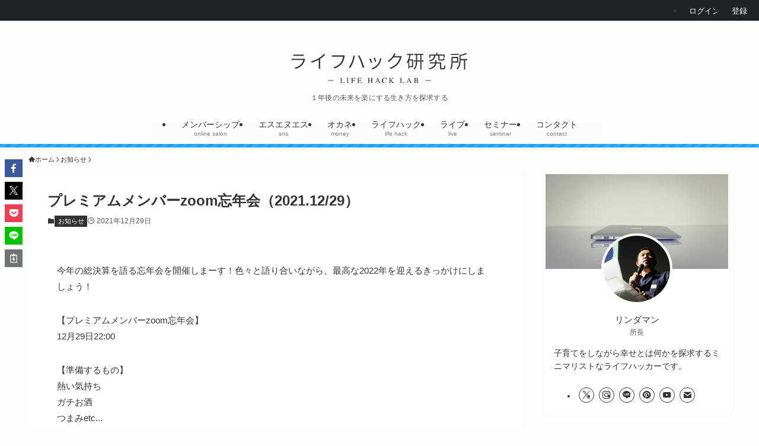

--- FILE ---
content_type: text/css
request_url: https://lifehack-magazine.com/wp-content/plugins/dis61/asset/css//dis61.css?ver=202110111614
body_size: 2084
content:
@charset "UTF-8";
/*-----------------------------------------------------------------------------------*/
/*
/* DIS61ツールデザイン
/*
/*-----------------------------------------------------------------------------------*/

/*------------------------------------------------------------------------------------------------------------------
/* 共通デザイン
/*------------------------------------------------------------------------------------------------------------------ */
/*---------------------------------------------------------
/* スペーサー
/*--------------------------------------------------------- */
@media all {
  .pb-20 {
    padding-bottom: 20px;
  }
}

/*---------------------------------------------------------
/* タイトル
/*--------------------------------------------------------- */
@media all {
  .dis61_title {
    font-size: 24px;
    font-weight: bold;
    letter-spacing: 0.05em;
  }
}

/*---------------------------------------------------------
/* ボタン
/*--------------------------------------------------------- */
@media all {
  .blk_button input,
  .blk_button button,
  .blk_button a {
    display: block;
    width: 100%;
    height: 36px;
    line-height: 34px;
    border: solid 1px #AA5CB2;
    border-radius: 18px;
    cursor: pointer;
    background-color: #AA5CB2;
    font-size: 16px;
    font-weight: bold;
    color: white;
    text-align: center;
    text-decoration: none;
  }
  .blk_button input:hover,
  .blk_button button:hover,
  .blk_button a:hover {
    background-color: white;
    color: #AA5CB2;
  }
  .blk_button.w292 input, 
  .blk_button.w292 button, 
  .blk_button.w292 a {
    max-width: 292px;
    margin: 0 auto;
  }
  .blk_button.w180 input, 
  .blk_button.w180 button, 
  .blk_button.w180 a {
    max-width: 180px;
    margin: 0 auto;
  }
  .blk_button.white input, 
  .blk_button.white button, 
  .blk_button.white a {
    background-color: white;
    color: #AA5CB2;
  }
  .blk_button.white input:hover, 
  .blk_button.white button:hover, 
  .blk_button.white a:hover {
    background-color: #AA5CB2;
    color: white;
  }
  .blk_button.transparent input, 
  .blk_button.transparent button, 
  .blk_button.transparent a {
    background-color: transparent;
    color: #AA5CB2;
  }
  .blk_button.transparent input:hover, 
  .blk_button.transparent button:hover, 
  .blk_button.transparent a:hover {
    background-color: #AA5CB2;
    color: white;
  }
}

/*---------------------------------------------------------
/* ブロック: 続きを読む
/*--------------------------------------------------------- */
@media all {
  .dis61_more {
    border-top: dotted 2px gray;
  }
  .dis61_more .title {
    font-size: 18px;
    font-weight: bold;
    text-align: center;
    padding-top: 10px;
    margin-bottom: 15px;
  }
  .dis61_more .box {
    width: 100%;
    padding: 20px;
    border: solid 1px rgba(0,0,0,0.16);
    border-radius: 3px;
    box-shadow: 0 3px 6px rgba(0,0,0,0.16);
    max-width: 460px;
    margin: 0 auto;
    margin-top: 30px;
  }
  .dis61_more .box .text {
    font-size: 16px;
    text-align: center;
    font-weight: bold;
  }
  .dis61_more .box .price {
    text-align: center;
    font-size: 12px;
    font-weight: bold;
    color: #aa5cb2;
    padding-bottom: 20px;
  }
}

/*------------------------------------------------------------------------------------------------------------------
/* ヘッダーバー
/*------------------------------------------------------------------------------------------------------------------ */
/* SWELLテーマ吸収用 */
@media all {
  [data-scrolled=true] .l-fixHeader[data-ready] {
    top: 32px !important;
  }
  .l-header[data-spfix="1"] {
    top: var(--swl-adminbar_height,32px);
  }
  .p-spMenu__inner {
    top: 32px;
  }
}
@media screen and (max-width: 782px) {
}

/* デザイン */
@media all {
  #dis61_header_dummy {
    width: 100%;
    height: 32px;
  }
  #dis61_header {
    width: 100%;
    background-color: #1d2327;
    position: fixed;
    z-index: 10;
    padding: 5px 10px;
    /* top: 0; */
  }
  #dis61_header ul {
    display: flex;
    justify-content: flex-end;
  }
  #dis61_header ul li {
    padding: 0 10px;
    /* border-right: solid 1px white; */
  }
  #dis61_header ul li.state {
    background-color: white;
    font-size: 12px;
    font-weight: bold;
    padding-top: 2px;
    border-radius: 4px;
  }
  #dis61_header ul li.account {
    color: white;
    font-size: 12px;
    padding-top: 2px;
  }
  #dis61_header ul li a {
    color: white;
    font-size: 13px;
    line-height: 22px;
    display: block;
  }
  #dis61_header ul li a:hover {
    text-decoration: underline;
  }
}
@media screen and (max-width: 782px) {
  .admin-bar {
    --swl-adminbar_height: 78px !important;
  }
  #dis61_header ul li.state {
    font-size: 7px;
    padding-top: 5px;
  }
  #dis61_header ul li.account {
    font-size: 8px;
    padding-top: 6px;
  }
  #dis61_header ul li a {
    font-size: 10px;
  }
}

/*------------------------------------------------------------------------------------------------------------------
/* ユーザ登録
/*------------------------------------------------------------------------------------------------------------------ */
@media all {
  #dis61_member {
    padding-bottom: 55px;
  }
  #dis61_member h1 {
    font-size: 24px;
    font-weight: bold;
    letter-spacing: 0.05em;
  }
  #dis61_member .error {
    font-size: 12px;
    padding-top: 12px;
    color: #FF6767;
  }
  #dis61_member .input input {
    width: 100%;
    height: 40px;
    background-color: white;
    border-radius: 3px;
    border: none;
    box-shadow: 0 3px 6px rgba(0 0 0 / 0.16);
    margin-top: 20px;
    font-size: 16px;
    padding: 0 10px;
  }
  #dis61_member .input select {
    width: 100%;
    height: 40px;
    background-color: white;
    border-radius: 3px;
    border: none;
    box-shadow: 0 3px 6px rgba(0 0 0 / 0.16);
    margin-top: 20px;
    font-size: 16px;
    padding: 0 10px;
  }
  #dis61_member .terms {
    text-align: center;
    margin-top: 30px;
  }
  #dis61_member .terms .price {
    font-size: 14px;
    font-weight: bold;
    padding-bottom: 8px;
  }
  #dis61_member .terms .privacyporicy {
    font-size: 12px;
  } 
  #dis61_member .checkbox {
    font-size: 12px;
    text-align: center;
    padding-top: 14px;
    padding-bottom: 14px;
  }
  #dis61_member .thanks {
    line-height: 1.5;
    font-size: 14px;
    padding-top: 20px;
  }
  #dis61_member .input.has_label {
    display: flex;
    justify-content: flex-start;
    align-items: center;
    padding-top: 20px;
  }
  #dis61_member .input.has_label label {
    font-size: 12px;
    font-weight: bold;
    width: 126px;
  }
  #dis61_member .input.has_label input,
  #dis61_member .input.has_label select {
    width: calc(100% - 126px);
    margin-top:0;
  }
}

/*------------------------------------------------------------------------------------------------------------------
/* ユーザ登録サンキュー画面
/*------------------------------------------------------------------------------------------------------------------ */
@media all {
  #dis61_member .regist_thanks p {
    font-size: 12px;
    line-height: 24px;
  }
  #dis61_member .regist_thanks p .red {
    color: red;
    font-weight: bold;
  }
  #dis61_member .regist_thanks .finish {
    font-size: 14px;
    font-weight: bold;
    padding-bottom: 13px;
  }
  #dis61_member .regist_thanks .resend .label {
    font-size: 16px;
    line-height: 18px;
    font-weight: bold;
    padding-top: 10px;
    padding-bottom: 8px;
  }
  #dis61_member .regist_thanks .resend .input input {
    width: 100%;
    height: 36px;
    border: none;
    border-bottom: solid 2px #CCCCCC;
    color: #000000;
    padding-left: 8px;
    font-size: 16px;
    margin-bottom: 20px !important;
    box-shadow: none;
    border-radius: 0;
  }
  #dis61_member .regist_thanks .resend .error {
    font-size: 12px;
    color: #FF6767;
  }
  #dis61_member .regist_thanks .resend .input input:focus {
    outline: none;
    border-bottom-color: #338df3;
  }
}

/*------------------------------------------------------------------------------------------------------------------
/* メール確認サンキュー / STRIPE登録ボタン
/*------------------------------------------------------------------------------------------------------------------ */
@media all {
  #dis61_member .payment ul {
    list-style: none;
  }
  #dis61_member .payment ul li {
    font-size: 12px;
    line-height: 24px;
    position: relative;
    padding-left: 16px;
  }
  #dis61_member .payment ul li:before {
    content: "・";
    position: absolute;
    left: 0;
  }
  #dis61_member .payment .subtitle {
    font-size: 14px;
    font-weight: bold;
    padding-top: 20px;
  }
  #dis61_member .payment p {
    font-size: 12px;
    line-height: 24px;
  }
  #dis61_member .payment .verify {
    font-size: 12px;
    line-height: 24px;
    font-weight: bold;
  }
}


/*------------------------------------------------------------------------------------------------------------------
/* マイページ - トップ
/*------------------------------------------------------------------------------------------------------------------ */
@media all {
  #dis61_mypage .top .information {
    display: flex;
    justify-content: flex-start;
    flex-wrap: wrap;
    font-size: 14px;
    padding-top: 10px;
    padding-bottom: 10px;
  }
  #dis61_mypage .top .information .th {
    width: 120px;
  }
  #dis61_mypage .top .information .td {
    width: calc(100% - 120px);
  }
  #dis61_mypage .top .information div {
    padding-bottom: 7px;
  }
  #dis61_mypage .top .blk_button a,
  #dis61_mypage .top .button a {
    display: block;
    width: 106px;
    height: 36px;
    margin: 0 auto 20px 10px !important;
    text-align: center;
    text-decoration: none;
    font-size: 12px;
    font-weight: normal;
    color: #AA5CB2;
    border: solid 1px #AA5CB2;
    border-radius: 18px;
    line-height: 36px;
  }
}

/*------------------------------------------------------------------------------------------------------------------
/* マイページ - 退会
/*------------------------------------------------------------------------------------------------------------------ */
@media all {
  #dis61_mypage .cancel .form {
    padding-top: 40px;
  }
  #dis61_mypage .cancel .form .label {
    font-size: 16px;
    line-height: 18px;
    font-weight: bold;
    padding-bottom: 8px; 
  }
  #dis61_mypage .cancel .form .input input {
    width: 100%;
    height: 36px;
    border: none;
    border-bottom: solid 2px #CCCCCC;
    color: #000000;
    padding-left: 8px;
    font-size: 16px;
  }
  #dis61_mypage .cancel .form .input {
    padding-bottom: 32px;
  }
  #dis61_mypage .cancel .form .checkbox {
    padding-bottom: 30px;
  }
  #dis61_mypage .cancel .form .note {
    font-size: 12px;
    font-weight: normal;
    line-height: 15px;
    padding-bottom: 28px;
  }
}

/*------------------------------------------------------------------------------------------------------------------
/* マイページ - 退会サンキュー
/*------------------------------------------------------------------------------------------------------------------ */
@media all {
  #dis61_mypage .cancel_thanks p {
    font-size: 12px;
    line-height: 24px;
  }
}